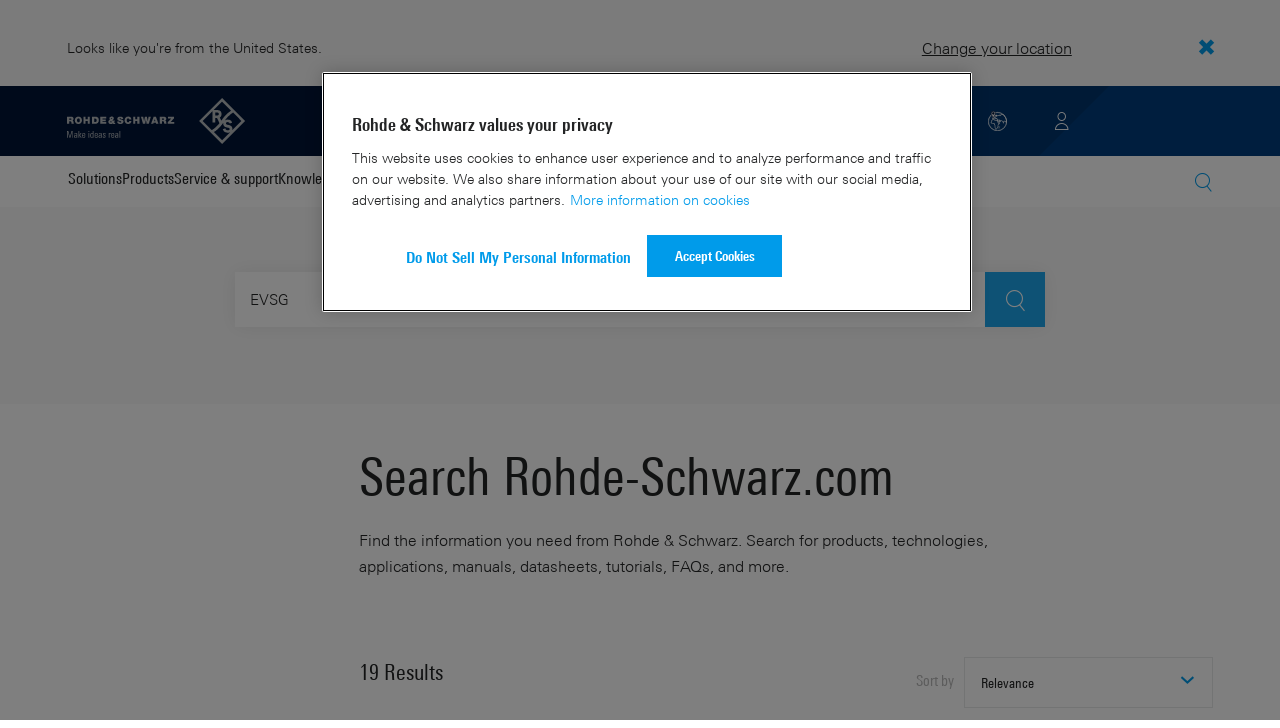

--- FILE ---
content_type: text/html; charset=UTF-8
request_url: https://www.rohde-schwarz.com/us/search/search_63238.html?term=EVSG&amp;filter%5B_facet.DownloadType%5D%5B0%5D=applications&amp;page=1&amp;sort=relevance
body_size: 14253
content:
<!DOCTYPE html>
<html class="no-js" lang="en-us">
  <head>
    <meta charset="UTF-8"/>
    <meta http-equiv="x-ua-compatible" content="ie=edge"/>
    <meta name="viewport" content="width=device-width, initial-scale=1"/>
    <script>(function(){ window.DY = window.DY || {}; DY.userActiveConsent=false;}())</script>
    <link rel="preconnect" href="https://st-eu.dynamicyield.com"/>
    <link rel="preconnect" href="https://rcom-eu.dynamicyield.com"/>
    <script type="text/javascript" src="https://cdn.rohde-schwarz.com/api/9881398/api_dynamic.js"></script>
    <script type="text/javascript" src="https://cdn.rohde-schwarz.com/api/9881398/api_static.js"></script>
    <meta name="naver-site-verification" content="afad74e971907a0e411ef4f19172c8d6ccbf686e"/>
    <script src="https://cdn.userway.org/widget.js" data-account="VwMnSUoy0g"></script>
    <title>Search | Rohde &amp; Schwarz</title>
    <meta name="robots" content="noindex, noodp, follow"/>
    <meta name="description" content="Find the information you need from Rohde &amp; Schwarz. Search for products, technologies, applications, manuals, datasheets, tutorials, FAQs, and more."/>
    <meta name="keywords" content="search, find, result, facet search, categories, downloads, download types, software, firmware, applications, drivers, solutions, products, technologies, service, news"/>
    <meta name="twitter:card" content="summary"/>
    <meta name="twitter:site" content=""/>
    <meta name="twitter:title" content="Search"/>
    <meta name="twitter:description" content="Find the information you need from Rohde &amp; Schwarz. Search for products, technologies, applications, manuals, datasheets, tutorials, FAQs, and more."/>
    <meta name="twitter:image" content="https://cdn.rohde-schwarz.com/pws/_tech/images/img_static/Rohde_Schwarz_SocialShare.jpg"/>
    <meta property="og:url" content="https://www.rohde-schwarz.com/us/search/search_63238.html"/>
    <meta property="og:title" content="Search"/>
    <meta property="og:type" content="website"/>
    <meta property="og:image" content="https://cdn.rohde-schwarz.com/pws/_tech/images/img_static/Rohde_Schwarz_SocialShare.jpg"/>
    <meta property="og:description" content="Find the information you need from Rohde &amp; Schwarz. Search for products, technologies, applications, manuals, datasheets, tutorials, FAQs, and more."/>
    <meta name="author" content="Rohde &amp; Schwarz GmbH &amp; Co KG"/>
    <link rel="canonical" href="https://www.rohde-schwarz.com/us/search/search_63238.html"/>
    <link rel="shorturl" href="https://www.rohde-schwarz.com/us/_63238.html"/>
    <script src="https://assets.adobedtm.com/launch-EN3504a9f210b14bc28b773c8d8c5a022d.min.js" type="text/javascript"></script>
    <script type="text/javascript">var rus_web_logged_in=false;</script>
    <link rel="apple-touch-icon" sizes="180x180" href="https://cdn.rohde-schwarz.com/pws/inred/image/favicons/apple-touch-icon.png"/>
    <link rel="icon" type="image/png" sizes="32x32" href="https://cdn.rohde-schwarz.com/pws/inred/image/favicons/favicon-32x32.png"/>
    <link rel="icon" type="image/png" sizes="16x16" href="https://cdn.rohde-schwarz.com/pws/inred/image/favicons/favicon-16x16.png"/>
    <link rel="manifest" href="https://cdn.rohde-schwarz.com/pws/inred/image/favicons/manifest.json"/>
    <link rel="mask-icon" href="https://cdn.rohde-schwarz.com/pws/inred/image/favicons/safari-pinned-tab.svg" color="#009bea"/>
    <link rel="shortcut icon" href="https://cdn.rohde-schwarz.com/pws/inred/image/favicons/favicon.png"/>
    <meta name="msapplication-TileColor" content="#009bea"/>
    <meta name="msapplication-TileImage" content="https://cdn.rohde-schwarz.com/pws/inred/image/favicons/mstile-144x144.png"/>
    <meta name="msapplication-config" content="https://cdn.rohde-schwarz.com/pws/inred/image/favicons/browserconfig.xml"/>
    <meta name="theme-color" content="#009bea"/>
    <script src="https://cdn.rohde-schwarz.com/techfiles/f9208933/js/vendor/lazysizes-5.2.0.min.js" async="async"> </script>
    <script src="https://cdn.rohde-schwarz.com/techfiles/f9208933/js/vendor/webfontloader-1.6.28.min.js"> </script>
    <script>WebFont.load({custom:{families:['Linotype Univers:n4,n7','Linotype Univers Condensed:n4,n7','RSIcons'],urls:['https://cdn.rohde-schwarz.com/techfiles/f9208933/css/fonts.min.css']}});</script>
    <link href="https://cdn.rohde-schwarz.com/techfiles/f9208933/css/style.min.css" rel="stylesheet" type="text/css"/>
    <!-- injector:js -->
    <script src="https://cdn.rohde-schwarz.com/techfiles/f9208933/js/vendor/modernizr-custom.6116ab.js" async="async"> </script>
    <!-- endinjector -->
    <!-- Schema.org organisation fields -->
    <script type="application/ld+json">

{
"@context": "https://schema.org/",
"@type": "Organization",
"name": "Rohde & Schwarz",
"legalName": "Rohde & Schwarz GmbH & Co. KG",
"url": "https://www.rohde-schwarz.com/"
}

</script>
  </head>
  <body data-view="app">
    <aside id="country-message" data-view="simple-banner">
      <div class="center-wrapper">
        <p class="text">Looks like you're from the United States.</p>
        <a href="/us/search/search_63238.html">
          <span>Change your location</span>
        </a>
        <button type="button" class="close"></button>
      </div>
    </aside>
    <header id="header" data-view="header" data-countries-list="/us/rest/getcountryselect/" data-flyout-navigation-options="">
      <!-- Generation time: 26.01.2026 21:30:00.060 -->
      <div class="background-wrapper">
        <div class="background-image">
          <img alt="background" src="https://cdn.rohde-schwarz.com/pws/_tech/images/img_static/rus-logo-background.svg"/>
        </div>
      </div>
      <div class="header-wrapper">
        <div id="header_teaser_target" class="center-wrapper">
          <div class="center-container main">
            <div class="logo" id="logo">
              <a href="/us/home_48230.html" tabindex="-1">
                <img src="https://cdn.rohde-schwarz.com/pws/inred/image/layout/rus-logo.svg" alt="RS-Logo" class="rs-logo"/>
                <img src="https://cdn.rohde-schwarz.com/pws/inred/image/layout/rus-logo-symbol.svg" alt="RS-Logo Mini" class="rs-logo-small"/>
              </a>
            </div>
            <div id="mobile-navigation" class="navigation">
              <a class="nav-toggle-icon" aria-label="Open menu" id="mobile-menu-toggle" href="/"></a>
              <div id="bottom-menu-container">
                <div class="navigation-container">
                  <nav aria-label="meta-navigation" class="navigation-meta">
                    <ul class="nav-icons">
                      <li>
                        <a href="/us/contact_63733.html" class="link" aria-label="Contact Us">
                          <span class="icon icon-headset-new"></span>
                        </a>
                      </li>
                      <li class="shopping-basket">
                        <a href="#" data-url="/us/rest/getshoppingcartcountv2" class="user-shopping-cart icon icon-cart-empty" aria-label="View Cart"></a>
                      </li>
                      <li id="language-switcher">
                        <a href="#" aria-label="Change Language">
                          <span class="icon icon-globe-new"></span>
                        </a>
                      </li>
                      <li class="loginCart flyout "></li>
                    </ul>
                  </nav>
                </div>
              </div>
              <div id="nav-flyout" class="small"></div>
            </div>
            <div class=" usermenu" id="mobile-countryswitch-container">
              <div id="mobile-slide-wrapper" class="usermenu-items">
                <nav id="mobile-nav-container">
                  <div id="">
                    <a class="close-country-menu" href="#">Choose Location</a>
                  </div>
                </nav>
                <div id="mobile-country-container"></div>
              </div>
              <div class="dropdown-content usermenu-items" id="usermenu">
                <nav id="mobile-nav-container">
                  <div id="">
                    <a class="close-country-menu" href="#">Customer portal</a>
                  </div>
                </nav>
                <div class="content-wrapper" id="mobile-customer-nav" data-view="nav-mobile">
                </div>
              </div>
            </div>
          </div>
          <div class="center-container">
            <div id="language-menu-wrapper" class="hidden">
              <div class="country-slider"></div>
            </div>
          </div>
        </div>
      </div>
    </header>
    <div id="desktop-menu-container" class="flyout">
      <div class="center-wrapper">
        <div class="center-container">
          <div class="nav-bar-container" aria-label="Navigation bar" data-view="nav-bar-new" data-nav-list="/us/rest/subnavigation/" data-countries-list="/us/rest/getcountryselect/">
            <nav class="navbar" aria-label="Navigation bar">
              <nav aria-label="Main menu" class="nav-tabs" role="menu">
                <div class="dropdown" role="menuitem" aria-haspopup="true">
                  <button class="dropdownButton ">
                    <div>Solutions</div>
                    <a class="arrowMobile"></a>
                  </button>
                  <div class="dropdown-content">
                    <div class="content-wrapper">
                      <div role="menu" aria-hidden="true" class="nav-list lvl-1">
                        <a href="#" class="arrowMobileBack">Back</a>
                        <div class="rightDropout">
                          <div class="navWrapper ">
                            <a role="button" class="hasNext" href="#" data-id="229832">Aerospace and defense</a>
                          </div>
                          <div class="dropdown-content-right ">
                            <div role="menu" aria-hidden="true" class="nav-list lvl-2">
                              <a href="#" class="arrowMobileBack">Back</a>
                              <a role="button" href="/us/solutions/aerospace-and-defense/aerospace-and-defense_229832.html" class="">Overview Aerospace and defense</a>
                              <div class="rightDropout">
                                <div class="navWrapper ">
                                  <a role="button" class="hasNext" href="#" data-id="232928">Air</a>
                                </div>
                                <div class="dropdown-content-right "></div>
                              </div>
                              <div class="rightDropout">
                                <div class="navWrapper ">
                                  <a role="button" class="hasNext" href="#" data-id="232922">Land</a>
                                </div>
                                <div class="dropdown-content-right "></div>
                              </div>
                              <div class="rightDropout">
                                <div class="navWrapper ">
                                  <a role="button" class="hasNext" href="#" data-id="250661">Sea</a>
                                </div>
                                <div class="dropdown-content-right "></div>
                              </div>
                              <div class="rightDropout">
                                <div class="navWrapper ">
                                  <a role="button" class="hasNext" href="#" data-id="257354">Cyber</a>
                                </div>
                                <div class="dropdown-content-right "></div>
                              </div>
                              <div class="rightDropout">
                                <div class="navWrapper ">
                                  <a role="button" class="hasNext" href="#" data-id="257368">Space</a>
                                </div>
                                <div class="dropdown-content-right "></div>
                              </div>
                              <div class="rightDropout">
                                <div class="navWrapper ">
                                  <a role="button" class="hasNext" href="#" data-id="257769">Multi-domain</a>
                                </div>
                                <div class="dropdown-content-right "></div>
                              </div>
                              <div class="rightDropout">
                                <div class="navWrapper ">
                                  <a role="button" class="hasNext" href="#" data-id="257432">Industry partners</a>
                                </div>
                                <div class="dropdown-content-right "></div>
                              </div>
                            </div>
                          </div>
                        </div>
                        <div class="rightDropout">
                          <div class="navWrapper ">
                            <a role="button" class="hasNext" href="#" data-id="230640">Automotive testing</a>
                          </div>
                          <div class="dropdown-content-right ">
                            <div role="menu" aria-hidden="true" class="nav-list lvl-2">
                              <a href="#" class="arrowMobileBack">Back</a>
                              <a role="button" href="/us/solutions/automotive-testing/automotive_230640.html" class="">Overview Automotive testing</a>
                              <div class="rightDropout">
                                <div class="navWrapper ">
                                  <a role="button" class="hasNext" href="#" data-id="231774">Automotive connectivity and infotainment</a>
                                </div>
                                <div class="dropdown-content-right "></div>
                              </div>
                              <div class="rightDropout">
                                <div class="navWrapper ">
                                  <a role="button" class="hasNext" href="#" data-id="231890">Automotive EMC and full-vehicle antenna testing</a>
                                </div>
                                <div class="dropdown-content-right "></div>
                              </div>
                              <div class="rightDropout">
                                <div class="navWrapper ">
                                  <a role="button" class="hasNext" href="#" data-id="231754">Automotive radar</a>
                                </div>
                                <div class="dropdown-content-right "></div>
                              </div>
                              <div class="rightDropout">
                                <div class="navWrapper ">
                                  <a role="button" class="hasNext" href="#" data-id="257574">Electric drivetrain component testing</a>
                                </div>
                                <div class="dropdown-content-right "></div>
                              </div>
                              <div class="rightDropout">
                                <div class="navWrapper ">
                                  <a role="button" class="hasNext" href="#" data-id="231834">In-vehicle networks and ECU testing</a>
                                </div>
                                <div class="dropdown-content-right "></div>
                              </div>
                            </div>
                          </div>
                        </div>
                        <div class="rightDropout">
                          <div class="navWrapper ">
                            <a role="button" class="hasNext" href="#" data-id="256571">Critical infrastructure</a>
                          </div>
                          <div class="dropdown-content-right ">
                            <div role="menu" aria-hidden="true" class="nav-list lvl-2">
                              <a href="#" class="arrowMobileBack">Back</a>
                              <a role="button" href="/us/solutions/critical-infrastructure/critical-infrastructure_256571.html" class="">Overview Critical infrastructure</a>
                              <a href="/us/solutions/aerospace-and-defense/air/avionics-and-uav-testing/air-navigation-testing/air-navigation-testing_252571.html" class="">Air navigation testing</a>
                              <div class="rightDropout">
                                <div class="navWrapper ">
                                  <a role="button" class="hasNext" href="#" data-id="233780">Broadcast distribution</a>
                                </div>
                                <div class="dropdown-content-right "></div>
                              </div>
                              <a href="/us/solutions/critical-infrastructure/cellular-network-investigations/cellular-network-investigations_257923.html" class="">Cellular network investigations</a>
                              <a href="/us/solutions/critical-infrastructure/civil-air-traffic-control/overview_56640.html" class="">Civil air traffic control</a>
                              <a href="/us/solutions/critical-infrastructure/countering-drones/countering-drones_233578.html" class="">Countering drones</a>
                              <div class="rightDropout">
                                <div class="navWrapper ">
                                  <a role="button" class="hasNext" href="#" data-id="231692">Mobile network testing</a>
                                </div>
                                <div class="dropdown-content-right "></div>
                              </div>
                              <a href="/us/solutions/networks-and-cybersecurity/networks-and-cybersecurity_257422.html" class="">Networks and cybersecurity</a>
                              <a href="/us/solutions/security/security-screening/security-screening_255126.html" class="">Security screening</a>
                              <a href="/us/solutions/critical-infrastructure/spectrum-monitoring/spectrum-monitoring_91082.html" class="">Spectrum monitoring</a>
                              <a href="/us/solutions/critical-infrastructure/spectrum-regulation/overview_258444.html" class="">Spectrum regulation</a>
                            </div>
                          </div>
                        </div>
                        <div class="rightDropout">
                          <div class="navWrapper ">
                            <a role="button" class="hasNext" href="#" data-id="230522">Electronics testing</a>
                          </div>
                          <div class="dropdown-content-right ">
                            <div role="menu" aria-hidden="true" class="nav-list lvl-2">
                              <a href="#" class="arrowMobileBack">Back</a>
                              <a role="button" href="/us/solutions/electronics-testing/electronics-testing_230522.html" class="">Overview Electronics testing</a>
                              <a href="/us/solutions/electronics-testing/consumer-electronics-testing/consumer-electronics-testing-overview_258133.html" class="">Consumer electronics testing</a>
                              <div class="rightDropout">
                                <div class="navWrapper ">
                                  <a role="button" class="hasNext" href="#" data-id="230570">Digital design testing</a>
                                </div>
                                <div class="dropdown-content-right "></div>
                              </div>
                              <div class="rightDropout">
                                <div class="navWrapper ">
                                  <a role="button" class="hasNext" href="#" data-id="253441">EMC testing</a>
                                </div>
                                <div class="dropdown-content-right "></div>
                              </div>
                              <div class="rightDropout">
                                <div class="navWrapper ">
                                  <a role="button" class="hasNext" href="#" data-id="230552">High-speed digital interface testing</a>
                                </div>
                                <div class="dropdown-content-right "></div>
                              </div>
                              <a href="/us/solutions/electronics-testing/medical-device-testing/medical-device-testing_256969.html" class="">Medical device testing</a>
                              <div class="rightDropout">
                                <div class="navWrapper ">
                                  <a role="button" class="hasNext" href="#" data-id="230538">Power electronics testing</a>
                                </div>
                                <div class="dropdown-content-right "></div>
                              </div>
                              <div class="rightDropout">
                                <div class="navWrapper ">
                                  <a role="button" class="hasNext" href="#" data-id="231842">RF and microwave components</a>
                                </div>
                                <div class="dropdown-content-right "></div>
                              </div>
                            </div>
                          </div>
                        </div>
                        <div class="rightDropout">
                          <div class="navWrapper ">
                            <a role="button" class="hasNext" href="#" data-id="257422">Networks and cybersecurity</a>
                          </div>
                          <div class="dropdown-content-right ">
                            <div role="menu" aria-hidden="true" class="nav-list lvl-2">
                              <a href="#" class="arrowMobileBack">Back</a>
                              <a role="button" href="/us/solutions/networks-and-cybersecurity/networks-and-cybersecurity_257422.html" class="">Overview Networks and cybersecurity</a>
                              <a href="/us/solutions/aerospace-and-defense/cyber/cyber_257354.html" class="">Cybersecurity for aerospace and defense</a>
                              <a href="/us/solutions/networks-and-cybersecurity/cybersecurity-for-financial/cybersecurity-for-financial_257429.html" class="">Cybersecurity for the financial industry</a>
                              <a href="/us/solutions/networks-and-cybersecurity/secure-mobile-connectivity/r-s-comsec_257814.html" class="">R&amp;S®ComSec</a>
                              <a href="/us/solutions/networks-and-cybersecurity/secure-networks-and-cybersecurity-for-public-authorities/secure-networks-and-cybersecurity-for-public-authorities_257420.html" class="">Secure networks and cybersecurity for public authorities</a>
                              <a href="/us/solutions/networks-and-cybersecurity/secure-networks-for-commercial-business/secure-networks-for-commercial-business_257426.html" class="">Secure networks for commercial business</a>
                              <a href="/us/solutions/networks-and-cybersecurity/secure-networks-for-healthcare/secure-networks-for-healthcare_257421.html" class="">Secure networks for healthcare</a>
                            </div>
                          </div>
                        </div>
                        <div class="rightDropout">
                          <div class="navWrapper ">
                            <a role="button" class="hasNext" href="#" data-id="256834">Research and education</a>
                          </div>
                          <div class="dropdown-content-right ">
                            <div role="menu" aria-hidden="true" class="nav-list lvl-2">
                              <a href="#" class="arrowMobileBack">Back</a>
                              <a role="button" href="/us/solutions/research-and-education/research-and-education_256834.html" class="">Overview Research and education</a>
                              <a href="/us/solutions/wireless-communications-testing/wireless-standards/6g/6g-overview_253278.html" class="">6G research</a>
                              <a href="/us/solutions/research-and-education/antenna-research/antenna-research_256741.html" class="">Antenna research</a>
                              <a href="/us/solutions/research-and-education/material-characterization/material-characterization_256745.html" class="">Material characterization</a>
                              <a href="/us/solutions/research-and-education/particle-acceleration/particle-accelerators-overview_230804.html" class="">Particle acceleration</a>
                              <a href="/us/solutions/research-and-education/quantum-technology/quantum-technology_256749.html" class="">Quantum technology</a>
                              <a href="/us/solutions/research-and-education/teaching-lab-solutions/teaching-lab-solutions_256950.html" class="">Teaching lab solutions</a>
                            </div>
                          </div>
                        </div>
                        <div class="rightDropout">
                          <div class="navWrapper ">
                            <a role="button" class="hasNext" href="#" data-id="233626">Satellite testing</a>
                          </div>
                          <div class="dropdown-content-right ">
                            <div role="menu" aria-hidden="true" class="nav-list lvl-2">
                              <a href="#" class="arrowMobileBack">Back</a>
                              <a role="button" href="/us/solutions/satellite-testing/satellite-testing_233626.html" class="">Overview Satellite testing</a>
                              <a href="/us/solutions/wireless-communications-testing/wireless-standards/5g-nr/non-terrestrial-networks-ntn/5g-ntn-satellite-testing_256812.html" class="">5G NTN satellite testing</a>
                              <a href="/us/solutions/satellite-testing/satellite-ground-station-testing-and-security/ground-station-and-ground-terminal-testing_250333.html" class="">Satellite ground station testing and operation</a>
                              <a href="/us/solutions/satellite-testing/satellite-in-orbit-testing/satellite-in-orbit-testing_257425.html" class="">Satellite in-orbit testing</a>
                              <a href="/us/solutions/satellite-testing/satellite-payload-and-bus-testing/satellite-payload-testing_250331.html" class="">Satellite payload and bus testing</a>
                              <a href="/us/solutions/satellite-testing/satellite-user-terminal-testing/satellite-user-terminal-testing_257427.html" class="">Satellite user terminal testing</a>
                            </div>
                          </div>
                        </div>
                        <div class="rightDropout">
                          <div class="navWrapper ">
                            <a role="button" class="hasNext" href="#" data-id="229840">Security</a>
                          </div>
                          <div class="dropdown-content-right ">
                            <div role="menu" aria-hidden="true" class="nav-list lvl-2">
                              <a href="#" class="arrowMobileBack">Back</a>
                              <a role="button" href="/us/solutions/security/government-security_229840.html" class="">Overview Security</a>
                              <div class="rightDropout">
                                <div class="navWrapper ">
                                  <a role="button" class="hasNext" href="#" data-id="256572">Governmental security</a>
                                </div>
                                <div class="dropdown-content-right "></div>
                              </div>
                              <a href="/us/solutions/networks-and-cybersecurity/networks-and-cybersecurity_257422.html" class="">Networks and cybersecurity</a>
                              <div class="rightDropout">
                                <div class="navWrapper ">
                                  <a role="button" class="hasNext" href="#" data-id="255126">Security screening</a>
                                </div>
                                <div class="dropdown-content-right "></div>
                              </div>
                            </div>
                          </div>
                        </div>
                        <div class="rightDropout">
                          <div class="navWrapper ">
                            <a role="button" class="hasNext" href="#" data-id="229844">Wireless communications testing</a>
                          </div>
                          <div class="dropdown-content-right ">
                            <div role="menu" aria-hidden="true" class="nav-list lvl-2">
                              <a href="#" class="arrowMobileBack">Back</a>
                              <a role="button" href="/us/solutions/wireless-communications-testing/wireless-communications_229844.html" class="">Overview Wireless communications testing</a>
                              <a href="/us/solutions/wireless-communications-testing/emc-and-regulatory-testing/emc-and-regulatory-testing_257902.html" class="">EMC and regulatory testing</a>
                              <div class="rightDropout">
                                <div class="navWrapper ">
                                  <a role="button" class="hasNext" href="#" data-id="230314">IoT / M2M testing</a>
                                </div>
                                <div class="dropdown-content-right "></div>
                              </div>
                              <a href="/us/solutions/wireless-communications-testing/mobile-device-testing/wireless-mobile-device_233808.html" class="">Mobile device testing</a>
                              <div class="rightDropout">
                                <div class="navWrapper ">
                                  <a role="button" class="hasNext" href="#" data-id="253912">Mobile network infrastructure testing</a>
                                </div>
                                <div class="dropdown-content-right "></div>
                              </div>
                              <div class="rightDropout">
                                <div class="navWrapper ">
                                  <a role="button" class="hasNext" href="#" data-id="233734">Wireless standards</a>
                                </div>
                                <div class="dropdown-content-right "></div>
                              </div>
                            </div>
                          </div>
                        </div>
                      </div>
                    </div>
                  </div>
                </div>
                <div class="dropdown" role="menuitem" aria-haspopup="true">
                  <button class="dropdownButton ">
                    <div>Products</div>
                    <a class="arrowMobile"></a>
                  </button>
                  <div class="dropdown-content">
                    <div class="content-wrapper">
                      <div role="menu" aria-hidden="true" class="nav-list lvl-1">
                        <a href="#" class="arrowMobileBack">Back</a>
                        <div class="rightDropout">
                          <div class="navWrapper ">
                            <a role="button" class="hasNext" href="#" data-id="229579">Test and measurement</a>
                          </div>
                          <div class="dropdown-content-right ">
                            <div role="menu" aria-hidden="true" class="nav-list lvl-2">
                              <a href="#" class="arrowMobileBack">Back</a>
                              <a role="button" href="/us/products/test-and-measurement_229579.html" class="">Overview Test and measurement</a>
                              <div class="rightDropout">
                                <div class="navWrapper ">
                                  <a role="button" class="hasNext" href="#" data-id="254958">Amplifiers</a>
                                </div>
                                <div class="dropdown-content-right "></div>
                              </div>
                              <div class="rightDropout">
                                <div class="navWrapper ">
                                  <a role="button" class="hasNext" href="#" data-id="254772">Analyzers</a>
                                </div>
                                <div class="dropdown-content-right "></div>
                              </div>
                              <a href="/us/products/test-and-measurement/antenna-test-systems-and-ota-chambers_103249.html" class="">Antenna test systems and OTA chambers</a>
                              <div class="rightDropout">
                                <div class="navWrapper ">
                                  <a role="button" class="hasNext" href="#" data-id="254732">Automotive radar testers</a>
                                </div>
                                <div class="dropdown-content-right "></div>
                              </div>
                              <div class="rightDropout">
                                <div class="navWrapper ">
                                  <a role="button" class="hasNext" href="#" data-id="105350">EMC test equipment</a>
                                </div>
                                <div class="dropdown-content-right "></div>
                              </div>
                              <a href="/us/products/test-and-measurement/mobile-network-testing_229193.html" class="">Mobile network testing</a>
                              <div class="rightDropout">
                                <div class="navWrapper ">
                                  <a role="button" class="hasNext" href="#" data-id="63663">Oscilloscopes</a>
                                </div>
                                <div class="dropdown-content-right "></div>
                              </div>
                              <div class="rightDropout">
                                <div class="navWrapper ">
                                  <a role="button" class="hasNext" href="#" data-id="254769">Power supplies and source measure units</a>
                                </div>
                                <div class="dropdown-content-right "></div>
                              </div>
                              <div class="rightDropout">
                                <div class="navWrapper ">
                                  <a role="button" class="hasNext" href="#" data-id="256028">R&amp;S®ESSENTIALS test equipment</a>
                                </div>
                                <div class="dropdown-content-right "></div>
                              </div>
                              <a href="/us/products/test-and-measurement/rf-and-microwave-power-meters_63672.html" class="">RF and microwave power meters</a>
                              <div class="rightDropout">
                                <div class="navWrapper ">
                                  <a role="button" class="hasNext" href="#" data-id="63667">Signal generators</a>
                                </div>
                                <div class="dropdown-content-right "></div>
                              </div>
                              <div class="rightDropout">
                                <div class="navWrapper ">
                                  <a role="button" class="hasNext" href="#" data-id="63696">System components</a>
                                </div>
                                <div class="dropdown-content-right "></div>
                              </div>
                              <div class="rightDropout">
                                <div class="navWrapper ">
                                  <a role="button" class="hasNext" href="#" data-id="86247">Wireless device testers and systems</a>
                                </div>
                                <div class="dropdown-content-right "></div>
                              </div>
                            </div>
                          </div>
                        </div>
                        <div class="rightDropout">
                          <div class="navWrapper ">
                            <a role="button" class="hasNext" href="#" data-id="229582">Broadcast and Media</a>
                          </div>
                          <div class="dropdown-content-right ">
                            <div role="menu" aria-hidden="true" class="nav-list lvl-2">
                              <a href="#" class="arrowMobileBack">Back</a>
                              <a role="button" href="/us/products/broadcast-and-media_229582.html" class="">Overview Broadcast and Media</a>
                              <div class="rightDropout">
                                <div class="navWrapper ">
                                  <a role="button" class="hasNext" href="#" data-id="255266">Broadcast Distribution</a>
                                </div>
                                <div class="dropdown-content-right "></div>
                              </div>
                              <a href="/us/products/broadcast-and-media/media-technologies_255268.html" class="">Media Technologies</a>
                            </div>
                          </div>
                        </div>
                        <div class="rightDropout">
                          <div class="navWrapper ">
                            <a role="button" class="hasNext" href="#" data-id="232772">Aerospace | Defense | Security</a>
                          </div>
                          <div class="dropdown-content-right ">
                            <div role="menu" aria-hidden="true" class="nav-list lvl-2">
                              <a href="#" class="arrowMobileBack">Back</a>
                              <a role="button" href="/us/products/aerospace-defense-security_232772.html" class="">Overview Aerospace | Defense | Security</a>
                              <div class="rightDropout">
                                <div class="navWrapper ">
                                  <a role="button" class="hasNext" href="#" data-id="254745">Radiomonitoring</a>
                                </div>
                                <div class="dropdown-content-right "></div>
                              </div>
                              <div class="rightDropout">
                                <div class="navWrapper ">
                                  <a role="button" class="hasNext" href="#" data-id="254744">Secure communications</a>
                                </div>
                                <div class="dropdown-content-right "></div>
                              </div>
                              <a href="/us/products/aerospace-defense-security/security-scanner_254881.html" class="">Security scanner</a>
                            </div>
                          </div>
                        </div>
                        <div class="rightDropout">
                          <div class="navWrapper ">
                            <a role="button" class="hasNext" href="#" data-id="232484">Cybersecurity</a>
                          </div>
                          <div class="dropdown-content-right ">
                            <div role="menu" aria-hidden="true" class="nav-list lvl-2">
                              <a href="#" class="arrowMobileBack">Back</a>
                              <a role="button" href="/us/products/cybersecurity_232484.html" class="">Overview Cybersecurity</a>
                              <a href="/us/products/cybersecurity/endpoint-security_232364.html" class="">Endpoint security</a>
                              <a href="/us/products/cybersecurity/management-systems_255622.html" class="">Management systems</a>
                              <a href="/us/products/cybersecurity/network-encryptors_334093.html" class="">Network encryptors</a>
                              <a href="/us/products/cybersecurity/secure-web-browser_232366.html" class="">Secure web browser</a>
                            </div>
                          </div>
                        </div>
                      </div>
                    </div>
                  </div>
                </div>
                <div class="dropdown" role="menuitem" aria-haspopup="true">
                  <button class="dropdownButton ">
                    <div>Service &amp; support</div>
                    <a class="arrowMobile"></a>
                  </button>
                  <div class="dropdown-content">
                    <div class="content-wrapper">
                      <div role="menu" aria-hidden="true" class="nav-list lvl-1">
                        <a href="#" class="arrowMobileBack">Back</a>
                        <div class="rightDropout">
                          <div class="navWrapper ">
                            <a role="button" class="hasNext" href="#" data-id="229461">Service</a>
                          </div>
                          <div class="dropdown-content-right ">
                            <div role="menu" aria-hidden="true" class="nav-list lvl-2">
                              <a href="#" class="arrowMobileBack">Back</a>
                              <a role="button" href="/us/service-support/service/service-overview_229461.html" class="">Overview Service</a>
                              <a href="/us/service-support/service/cybersecurity-services/overview_255149.html" class="">Cybersecurity services</a>
                              <a href="/us/service-support/service/calibration-services/calibration-services_233528.html" class="">Calibration services</a>
                              <a href="/us/service-support/service/extended-warranty-service-contracts/extended-warranty-service-contracts_230938.html" class="">Extended warranty &amp; service contracts</a>
                              <a href="/us/service-support/service/obsolescence-management/obsolescence-management_229471.html" class="">Obsolescence management</a>
                              <a href="/us/service-support/service/on-site-services/on-site-services_251894.html" class="">On-site services</a>
                              <a href="/us/service-support/service/repair-services/repair-services_58700.html" class="">Repair services</a>
                              <a href="/us/service-support/service/service-level-agreement/service-level-agreement_229474.html" class="">Service level agreement</a>
                              <a href="/us/service-support/service/service-partner-programm/service-partner-program_251888.html" class="">Service partner program</a>
                            </div>
                          </div>
                        </div>
                        <a href="/us/service-support-united-states/transmitter-support/transmitter-support_233707.html" class="">24/7 Transmitter Support</a>
                        <a href="/us/service-support/support/support_107711.html" class="">Support</a>
                        <a href="/us/service-support/service-support-request/service-support-request_255384.html" class="">Service &amp; support request</a>
                      </div>
                    </div>
                  </div>
                </div>
                <div class="dropdown" role="menuitem" aria-haspopup="true">
                  <button class="dropdownButton ">
                    <div>Knowledge center</div>
                    <a class="arrowMobile"></a>
                  </button>
                  <div class="dropdown-content">
                    <div class="content-wrapper">
                      <div role="menu" aria-hidden="true" class="nav-list lvl-1">
                        <a href="#" class="arrowMobileBack">Back</a>
                        <a href="/us/knowledge-center/knowledge-plus/overview_255227.html" class="">Knowledge+</a>
                        <a href="/us/search/download-center_63448.html" class="">Downloads</a>
                        <a href="/us/knowledge-center/videos/video-overview_251240.html" class="">Videos</a>
                        <a href="/us/knowledge-center/webinars/webinar-overview_253040.html" class="">Webinars</a>
                        <a href="/us/knowledge-center/technology-academy/ta-overview_256215.html" class="">Technology Academy</a>
                        <div class="rightDropout">
                          <div class="navWrapper ">
                            <a role="button" class="hasNext" href="#" data-id="255554">Technology fundamentals</a>
                          </div>
                          <div class="dropdown-content-right ">
                            <div role="menu" aria-hidden="true" class="nav-list lvl-2">
                              <a href="#" class="arrowMobileBack">Back</a>
                              <a role="button" href="/us/knowledge-center/technology-fundamentals/technology-fundamentals_255554.html" class="">Overview Technology fundamentals</a>
                              <a href="/us/knowledge-center/technology-fundamentals/antennas-for-mobile-and-stationary-use/antennas-for-mobile-and-stationary-use-fundamentals_256946.html" class="">Antennas for mobile and stationary use</a>
                              <a href="/us/knowledge-center/technology-fundamentals/hopper-signals/hopper-signals_256050.html" class="">Hopper signals</a>
                              <a href="/us/knowledge-center/technology-fundamentals/monitoring-receiver-skills/monitoring-receiver-skills_255556.html" class="">Monitoring receiver skills</a>
                              <a href="/us/knowledge-center/technology-fundamentals/radio-direction-finding-techniques/radio-direction-finding-techniques_255557.html" class="">Radio direction finding techniques</a>
                              <a href="/us/knowledge-center/technology-fundamentals/signal-analysis-methods/technology-fundamentals-of-signal-analysis_255899.html" class="">Signal analysis methods</a>
                            </div>
                          </div>
                        </div>
                      </div>
                    </div>
                  </div>
                </div>
                <div class="dropdown" role="menuitem" aria-haspopup="true">
                  <button class="dropdownButton ">
                    <div>About us</div>
                    <a class="arrowMobile"></a>
                  </button>
                  <div class="dropdown-content">
                    <div class="content-wrapper">
                      <div role="menu" aria-hidden="true" class="nav-list lvl-1">
                        <a href="#" class="arrowMobileBack">Back</a>
                        <div class="rightDropout">
                          <div class="navWrapper ">
                            <a role="button" class="hasNext" href="#" data-id="230884">About Rohde &amp; Schwarz</a>
                          </div>
                          <div class="dropdown-content-right ">
                            <div role="menu" aria-hidden="true" class="nav-list lvl-2">
                              <a href="#" class="arrowMobileBack">Back</a>
                              <a role="button" href="/us/about/overview/about-us_230884.html" class="">Overview About Rohde &amp; Schwarz</a>
                              <a href="/us/about/overview/compliance/compliance_256997.html" class="">Compliance</a>
                              <a href="/us/about/overview/high-vertical-integration/high-vertical-integration_258033.html" class="">High vertical integration</a>
                              <a href="/us/about/overview/our-history/our-history_258045.html" class="">Our history</a>
                              <a href="/us/about/overview/sustainability/sustainability_229498.html" class="">Sustainability</a>
                            </div>
                          </div>
                        </div>
                        <div class="rightDropout">
                          <div class="navWrapper ">
                            <a role="button" class="hasNext" href="#" data-id="251170">Rohde &amp; Schwarz USA</a>
                          </div>
                          <div class="dropdown-content-right ">
                            <div role="menu" aria-hidden="true" class="nav-list lvl-2">
                              <a href="#" class="arrowMobileBack">Back</a>
                              <a role="button" href="/us/about-united-states/rohde-schwarz-united-states/about-rohde-schwarz-usa_251170.html" class="">Overview Rohde &amp; Schwarz USA</a>
                              <a href="/us/about-united-states/rohde-schwarz-united-states/how-to-buy/how-to-buy_251268.html" class="">How to buy</a>
                            </div>
                          </div>
                        </div>
                        <div class="rightDropout">
                          <div class="navWrapper ">
                            <a role="button" class="hasNext" href="#" data-id="229345">News &amp; media</a>
                          </div>
                          <div class="dropdown-content-right ">
                            <div role="menu" aria-hidden="true" class="nav-list lvl-2">
                              <a href="#" class="arrowMobileBack">Back</a>
                              <a role="button" href="/us/about/news-press/news-press_229345.html" class="">Overview News &amp; media</a>
                              <a href="/us/about/news-press/news-magazine/news-magazine-overview_229360.html" class="">NEWS Magazine</a>
                              <a href="/us/about/news-press/press-media-contacts/press-media-contacts_229344.html" class="">Press &amp; media contacts</a>
                              <a href="/us/about/news-press/all-news/news-library_229347.html" class="">Press room</a>
                            </div>
                          </div>
                        </div>
                        <div class="rightDropout">
                          <div class="navWrapper ">
                            <a role="button" class="hasNext" href="#" data-id="251284">R&amp;S Magazine</a>
                          </div>
                          <div class="dropdown-content-right ">
                            <div role="menu" aria-hidden="true" class="nav-list lvl-2">
                              <a href="#" class="arrowMobileBack">Back</a>
                              <a role="button" href="/us/about/magazine/overview_251284.html" class="">Overview R&amp;S Magazine</a>
                              <a href="/us/about/magazine/quantum-technology/quantum-technology_255950.html" class="">Quantum technology</a>
                              <a href="/us/about/magazine/wi-fi-on-mars/wi-fi-on-mars-article_258464.html" class="">Wi-Fi on Mars</a>
                              <a href="/us/about/magazine/from-insight-to-impact/from-insight-to-impact_258238.html" class="">From insight to impact</a>
                              <a href="/us/about/magazine/gps-backup/gps-backup_258353.html" class="">GPS backup</a>
                              <a href="/us/about/magazine/podcast-behind-innovation/podcast-behind-innovation_257129.html" class="">Podcast Behind Innovation</a>
                              <a href="/us/about/magazine/artificial-intelligence/artificial-intelligence_256990.html" class="">Artificial Intelligence</a>
                              <a href="/us/about/magazine/protection-of-critical-infrastructures/protection-of-critical-infrastructures_257221.html" class="">Protection of critical infrastructures</a>
                              <a href="/us/about/magazine/tradition-of-innovation/tradition-of-innovation_256967.html" class="">Tradition of innovation</a>
                            </div>
                          </div>
                        </div>
                        <a href="/us/about/seminars/seminars_257977.html" class="">Seminars</a>
                        <a href="/us/about/trade-shows/trade-show-overview_229401.html" class="">Trade shows &amp; events</a>
                      </div>
                    </div>
                  </div>
                </div>
                <div class="dropdown" role="menuitem" aria-haspopup="true">
                  <button class="dropdownButton ">
                    <div>Career</div>
                    <a class="arrowMobile"></a>
                  </button>
                  <div class="dropdown-content">
                    <div class="content-wrapper">
                      <div role="menu" aria-hidden="true" class="nav-list lvl-1">
                        <a href="#" class="arrowMobileBack">Back</a>
                        <a href="/us/career/career-overview/career-overview_257552.html" class="">Overview</a>
                        <a href="/us/career/jobs/career-jobboard_251573.html" class="">Jobs</a>
                        <a href="/us/career/professionals/professionals_252991.html" class="">Professionals</a>
                        <a href="/us/career/college-and-university-students/college-and-university-students_253005.html" class="">College and university students</a>
                        <a href="/us/career/high-school-students/high-school-students_253003.html" class="">High school students</a>
                        <a href="/us/career/culture/culture-overview_258170.html" class="">Culture</a>
                        <a href="/us/career/events/muc-meetup_252389.html" class="">Events</a>
                        <a href="/us/career/contact/career-contacts_251575.html" class="">Contact</a>
                      </div>
                    </div>
                  </div>
                </div>
              </nav>
              <nav aria-label="Search" class="search-container">
                <form class="search" data-view="search" action="/us/search/search_63238.html" method="get">
                  <a href="/us/search/search_63238.html" role="button" aria-label="Open search" class="btn-search active-search-btn"></a>
                  <div class="animation-wrapper">
                    <input type="search" class="site-search-input" name="term" placeholder="Search" autocomplete="off" data-view-all-title="View all results"/>
                    <a href="/us/search/search_63238.html" class="btn-close-search" aria-label="Close search"></a>
                  </div>
                </form>
              </nav>
            </nav>
          </div>
        </div>
      </div>
    </div>
    <main id="main">
      <div class="module module-search  searchable" id="search">
        <div class="module-search-banner ">
          <div class="text-container">
            <div class="module-searchbar" data-view="searchbar">
              <form class="search" action="/us/search/search_63238.html" accept-charset="utf-8">
                <div class="wrapper">
                  <div class="searchbar-container">
                    <input class="searchbar-input" name="term" type="text" placeholder="Search" value="EVSG" data-view-all-title="View all results" autocomplete="off"/>
                    <label class="btn-search btn-search-toggle" for="filter-submit" data-href="/us/search/search_63238.html">
                      <input id="filter-submit" type="submit" value="Search"/>
                    </label>
                  </div>
                </div>
              </form>
            </div>
            <div class="module-active-filters">
              <ul class="list">
                                                                                                                    </ul>
            </div>
          </div>
        </div>
        <div class="main-container">
          <div class="module-generic-content">
            <div class="content-container">
              <div class="text">
                <p class="h1">Search Rohde-Schwarz.com</p>
                <p class="h4">
                  <p>Find the information you need from Rohde &amp; Schwarz. Search for products, technologies, applications, manuals, datasheets, tutorials, FAQs, and more.</p>
                </p>
              </div>
            </div>
          </div>
        </div>
        <div class="content-wrapper">
          <div class="filter-navigation">
            <div class="linklist-dropdown" data-view="linklist-dropdown">
              <div class="header">Filter by Content</div>
              <div class="dropdown-content">
                <ul>
                  <li class="item">
                    <a href="/us/search/product_63494.html?term=EVSG">
                                        Products
                                        <span class="badge">5</span>
                                    </a>
                  </li>
                  <li class="item">
                    <a href="/us/search/solution_63496.html?term=EVSG">
                                        Solutions
                                        <span class="badge">3</span>
                                    </a>
                  </li>
                  <li class="item">
                                                                    Technologies
                                    <span class="badge">0</span>
                                                            </li>
                  <li class="item">
                                                                    Service
                                    <span class="badge">0</span>
                                                            </li>
                  <li class="item">
                                                                    News
                                    <span class="badge">0</span>
                                                            </li>
                  <li class="item">
                                                                    Jobs
                                    <span class="badge">0</span>
                                                            </li>
                </ul>
              </div>
            </div>
            <div class="wrapper-container">
              <div class="cta-container">
                <div>
                  <a href="/us/search/download-center_63448.html?term=EVSG" role="button" class="button-primary">
                    Download Center
                                    </a>
                </div>
              </div>
              <div class="cta-description">
                <p class="description-headline">Download Center</p>
                <p>
                                                                                                                        Find the latest firmware, software, drivers, manuals, brochures. specifications and technical literature in our 
                                    <a href="/us/search/download-center_63448.html" class="link">Download Center</a>
                            </p>
              </div>
            </div>
          </div>
          <div class="result-list">
            <div class="result-list-head">
              <div class="result-count">
                <p>19 Results</p>
              </div>
              <div class="form" data-view="search-sort-filter">
                <form action="#">
                  <div class="form-element form-inline">
                    <label for="select_1">Sort by</label>
                    <div class="dropdown-container">
                      <p class="dropdown-label">Relevance</p>
                      <select id="select_1" name="sort" data-error-message="Please select an option for sorting">
                        <option value="relevance" selected="selected">Relevance</option>
                        <option value="date">Date</option>
                      </select>
                    </div>
                  </div>
                  <input type="hidden" name="term" value="EVSG"/>
                </form>
              </div>
            </div>
            <div class="result-list-body">
              <div class="result-list-item content">
                <div class="media-container">
                  <div class="media">
                    <a href="/us/products/test-and-measurement/navigation-analyzers/rs-evsg1000_63493-438784.html" target="_self" class="" data-filename="rs-evsg1000_63493-438784.html" data-filetitle="R&amp;amp;S®EVSG1000" data-filecategory="|">
                      <picture>
                        <source media="(max-width:640px)" data-srcset="https://cdn.rohde-schwarz.com/image/products/test-and-measurement/analyzers/navigation-analyzers/evsg1000/evsg1000-front-view-rohde-schwarz_200_10522_320_180_4.jpg 1x, https://cdn.rohde-schwarz.com/image/products/test-and-measurement/analyzers/navigation-analyzers/evsg1000/evsg1000-front-view-rohde-schwarz_200_10522_640_360_4.jpg 2x"/>
                        <source media="(max-width:960px)" data-srcset="https://cdn.rohde-schwarz.com/image/products/test-and-measurement/analyzers/navigation-analyzers/evsg1000/evsg1000-front-view-rohde-schwarz_200_10522_240_135_4.jpg 1x, https://cdn.rohde-schwarz.com/image/products/test-and-measurement/analyzers/navigation-analyzers/evsg1000/evsg1000-front-view-rohde-schwarz_200_10522_480_270_4.jpg 2x"/>
                        <source data-srcset="https://cdn.rohde-schwarz.com/image/products/test-and-measurement/analyzers/navigation-analyzers/evsg1000/evsg1000-front-view-rohde-schwarz_200_10522_320_180_4.jpg 1x, https://cdn.rohde-schwarz.com/image/products/test-and-measurement/analyzers/navigation-analyzers/evsg1000/evsg1000-front-view-rohde-schwarz_200_10522_640_360_4.jpg 2x"/>
                        <img class="lazyload " src="https://cdn.rohde-schwarz.com/pws/_tech/dam_fallback/fallbackImage_0_120_68_v0.png" data-src="https://cdn.rohde-schwarz.com/image/products/test-and-measurement/analyzers/navigation-analyzers/evsg1000/evsg1000-front-view-rohde-schwarz_200_10522_120_68_4.jpg" alt="R&amp;S®EVSG1000" title="R&amp;S®EVSG1000"/>
                      </picture>
                    </a>
                  </div>
                </div>
                <div class="body">
                  <a class="head link" href="/us/products/test-and-measurement/navigation-analyzers/rs-evsg1000_63493-438784.html">
            R&amp;S®EVSG1000
        </a>
                  <p class="text">
                        VHF/UHF airnav/com analyzer for ILS, VOR, MB, GBAS, COM - efficient servicing of air navigation and communications systems
    
        </p>
                </div>
                <div class="label">
                  <span>Products</span>
                </div>
              </div>
              <div class="result-list-item content">
                <div class="media-container">
                  <div class="media">
                    <a href="/us/products/test-and-measurement/navigation-analyzers/rs-evsf1000-vhf-uhf-nav-flight-analyzer_63493-432777.html" target="_self" class="" data-filename="rs-evsf1000-vhf-uhf-nav-flight-analyzer_63493-432777.html" data-filetitle="R&amp;amp;S®EVSF1000 VHF/UHF Nav/Flight Analyzer" data-filecategory="|">
                      <picture>
                        <source media="(max-width:640px)" data-srcset="https://cdn.rohde-schwarz.com/image/products/test-and-measurement/analyzers/navigation-analyzers/evsf1000/evsf1000-front-view-rohde-schwarz_200_12712_320_180_11.jpg 1x, https://cdn.rohde-schwarz.com/image/products/test-and-measurement/analyzers/navigation-analyzers/evsf1000/evsf1000-front-view-rohde-schwarz_200_12712_640_360_11.jpg 2x"/>
                        <source media="(max-width:960px)" data-srcset="https://cdn.rohde-schwarz.com/image/products/test-and-measurement/analyzers/navigation-analyzers/evsf1000/evsf1000-front-view-rohde-schwarz_200_12712_240_135_11.jpg 1x, https://cdn.rohde-schwarz.com/image/products/test-and-measurement/analyzers/navigation-analyzers/evsf1000/evsf1000-front-view-rohde-schwarz_200_12712_480_270_11.jpg 2x"/>
                        <source data-srcset="https://cdn.rohde-schwarz.com/image/products/test-and-measurement/analyzers/navigation-analyzers/evsf1000/evsf1000-front-view-rohde-schwarz_200_12712_320_180_11.jpg 1x, https://cdn.rohde-schwarz.com/image/products/test-and-measurement/analyzers/navigation-analyzers/evsf1000/evsf1000-front-view-rohde-schwarz_200_12712_640_360_11.jpg 2x"/>
                        <img class="lazyload " src="https://cdn.rohde-schwarz.com/pws/_tech/dam_fallback/fallbackImage_0_120_68_v0.png" data-src="https://cdn.rohde-schwarz.com/image/products/test-and-measurement/analyzers/navigation-analyzers/evsf1000/evsf1000-front-view-rohde-schwarz_200_12712_120_68_11.jpg" alt="R&amp;S®EVSF1000 VHF/UHF Nav/Flight Analyzer" title="R&amp;S®EVSF1000 VHF/UHF Nav/Flight Analyzer"/>
                      </picture>
                    </a>
                  </div>
                </div>
                <div class="body">
                  <a class="head link" href="/us/products/test-and-measurement/navigation-analyzers/rs-evsf1000-vhf-uhf-nav-flight-analyzer_63493-432777.html">
            R&amp;S®EVSF1000 VHF/UHF Nav/Flight Analyzer
        </a>
                  <p class="text">
                        VHF/UHF nav/flight analyzer for ILS, VOR, MB, GBAS, COM - efficient flight inspection of terrestrial navigation and communications systems
    
        </p>
                </div>
                <div class="label">
                  <span>Products</span>
                </div>
              </div>
              <div class="result-list-item content">
                <div class="media-container">
                  <div class="media">
                    <a href="/us/products/test-and-measurement/navigation-analyzers/rs-evsd1000-vhf-uhf-nav-drone-analyzer_63493-1168962.html" target="_self" class="" data-filename="rs-evsd1000-vhf-uhf-nav-drone-analyzer_63493-1168962.html" data-filetitle="R&amp;amp;S®EVSD1000  VHF/UHF nav/drone analyzer" data-filecategory="|">
                      <picture>
                        <source media="(max-width:640px)" data-srcset="https://cdn.rohde-schwarz.com/image/products/test-and-measurement/analyzers/navigation-analyzers/evsd1000/evsd1000-v-uhf-nav-drone-analyzer-hero-view-rohde-schwarz_200_64104_320_180_3.jpg 1x, https://cdn.rohde-schwarz.com/image/products/test-and-measurement/analyzers/navigation-analyzers/evsd1000/evsd1000-v-uhf-nav-drone-analyzer-hero-view-rohde-schwarz_200_64104_640_360_3.jpg 2x"/>
                        <source media="(max-width:960px)" data-srcset="https://cdn.rohde-schwarz.com/image/products/test-and-measurement/analyzers/navigation-analyzers/evsd1000/evsd1000-v-uhf-nav-drone-analyzer-hero-view-rohde-schwarz_200_64104_240_135_3.jpg 1x, https://cdn.rohde-schwarz.com/image/products/test-and-measurement/analyzers/navigation-analyzers/evsd1000/evsd1000-v-uhf-nav-drone-analyzer-hero-view-rohde-schwarz_200_64104_480_270_3.jpg 2x"/>
                        <source data-srcset="https://cdn.rohde-schwarz.com/image/products/test-and-measurement/analyzers/navigation-analyzers/evsd1000/evsd1000-v-uhf-nav-drone-analyzer-hero-view-rohde-schwarz_200_64104_320_180_3.jpg 1x, https://cdn.rohde-schwarz.com/image/products/test-and-measurement/analyzers/navigation-analyzers/evsd1000/evsd1000-v-uhf-nav-drone-analyzer-hero-view-rohde-schwarz_200_64104_640_360_3.jpg 2x"/>
                        <img class="lazyload " src="https://cdn.rohde-schwarz.com/pws/_tech/dam_fallback/fallbackImage_0_120_68_v0.png" data-src="https://cdn.rohde-schwarz.com/image/products/test-and-measurement/analyzers/navigation-analyzers/evsd1000/evsd1000-v-uhf-nav-drone-analyzer-hero-view-rohde-schwarz_200_64104_120_68_3.jpg" alt="R&amp;S®EVSD1000  VHF/UHF nav/drone analyzer" title="R&amp;S®EVSD1000  VHF/UHF nav/drone analyzer"/>
                      </picture>
                    </a>
                  </div>
                </div>
                <div class="body">
                  <a class="head link" href="/us/products/test-and-measurement/navigation-analyzers/rs-evsd1000-vhf-uhf-nav-drone-analyzer_63493-1168962.html">
            R&amp;S®EVSD1000  VHF/UHF nav/drone analyzer
        </a>
                  <p class="text">
                        VHF/UHF nav/drone analyzer for ILS, VOR, MB, GBAS, COM - efficient drone inspection of terrestrial navigation and communications systems
    
        </p>
                </div>
                <div class="label">
                  <span>Products</span>
                </div>
              </div>
              <div class="result-list-item content">
                <div class="media-container">
                  <div class="media">
                    <a href="/us/manual/r-s-evsg1000-vhf-uhf-airnav-com-analyzer-getting-started-manuals_78701-506050.html" target="_self" class="" data-filename="r-s-evsg1000-vhf-uhf-airnav-com-analyzer-getting-started-manuals_78701-506050.html" data-filetitle="R&amp;amp;S®EVSG1000 VHF/UHF Airnav/Com Analyzer Getting Started" data-filecategory="manuals|getting_started">
                      <span class="icon-product-brochure"></span>
                    </a>
                  </div>
                </div>
                <div class="body">
                  <a class="head link" href="/us/manual/r-s-evsg1000-vhf-uhf-airnav-com-analyzer-getting-started-manuals_78701-506050.html">
            R&amp;S®EVSG1000 VHF/UHF Airnav/Com Analyzer Getting Started
        </a>
                  <p class="text">
                        Provides the information required to prepare the instrument for use and start working.
    
        </p>
                </div>
              </div>
              <div class="result-list-item content">
                <div class="media-container">
                  <div class="media">
                    <a href="/us/manual/r-s-evsg1000-vhf-uhf-airnav-com-analyzer-user-manual-manuals_78701-506061.html" target="_self" class="" data-filename="r-s-evsg1000-vhf-uhf-airnav-com-analyzer-user-manual-manuals_78701-506061.html" data-filetitle="R&amp;amp;S®EVSG1000 VHF/UHF Airnav/Com Analyzer User Manual" data-filecategory="manuals|user_manual">
                      <span class="icon-product-manual"></span>
                    </a>
                  </div>
                </div>
                <div class="body">
                  <a class="head link" href="/us/manual/r-s-evsg1000-vhf-uhf-airnav-com-analyzer-user-manual-manuals_78701-506061.html">
            R&amp;S®EVSG1000 VHF/UHF Airnav/Com Analyzer User Manual
        </a>
                  <p class="text">
                        Describes all instrument functions and remote control commands, including measurement and programming examples.
    
        </p>
                </div>
              </div>
              <div class="result-list-item content">
                <div class="media-container">
                  <div class="media">
                    <a href="/us/products/test-and-measurement/navigation-analyzers_254839.html" target="_self" class="" data-filename="navigation-analyzers_254839.html" data-filetitle="Navigation analyzers" data-filecategory="|">
                      <picture>
                        <source media="(max-width:640px)" data-srcset="https://cdn.rohde-schwarz.com/image/market-segments/aerospace-defense-testing/aerospace-defense-testing-airport-security_200_50312_320_180_19.jpg 1x, https://cdn.rohde-schwarz.com/image/market-segments/aerospace-defense-testing/aerospace-defense-testing-airport-security_200_50312_640_360_19.jpg 2x"/>
                        <source media="(max-width:960px)" data-srcset="https://cdn.rohde-schwarz.com/image/market-segments/aerospace-defense-testing/aerospace-defense-testing-airport-security_200_50312_240_135_19.jpg 1x, https://cdn.rohde-schwarz.com/image/market-segments/aerospace-defense-testing/aerospace-defense-testing-airport-security_200_50312_480_270_19.jpg 2x"/>
                        <source data-srcset="https://cdn.rohde-schwarz.com/image/market-segments/aerospace-defense-testing/aerospace-defense-testing-airport-security_200_50312_320_180_19.jpg 1x, https://cdn.rohde-schwarz.com/image/market-segments/aerospace-defense-testing/aerospace-defense-testing-airport-security_200_50312_640_360_19.jpg 2x"/>
                        <img class="lazyload " src="https://cdn.rohde-schwarz.com/pws/_tech/dam_fallback/fallbackImage_0_120_68_v0.png" data-src="https://cdn.rohde-schwarz.com/image/market-segments/aerospace-defense-testing/aerospace-defense-testing-airport-security_200_50312_120_68_19.jpg" alt="Navigation analyzers" title="Navigation analyzers"/>
                      </picture>
                    </a>
                  </div>
                </div>
                <div class="body">
                  <a class="head link" href="/us/products/test-and-measurement/navigation-analyzers_254839.html">
            Navigation analyzers
        </a>
                  <p class="text">
                        Rohde &amp; Schwarz provides leading solutions for terrestrial air navigation systems.
    
        </p>
                </div>
                <div class="label">
                  <span>Products</span>
                </div>
              </div>
              <div class="result-list-item content">
                <div class="media-container">
                  <div class="media">
                    <a href="/us/products/aerospace-defense-security/test-and-measurement-for-secure-communications/certium-analysis_63493-804359.html" target="_self" class="" data-filename="certium-analysis_63493-804359.html" data-filetitle="CERTIUM Analysis" data-filecategory="|">
                      <picture>
                        <source media="(max-width:640px)" data-srcset="https://cdn.rohde-schwarz.com/image/products/aerospace-defense-security/secure-communication/test-and-measurement-for-secure-communications/certium-analysis/certium_analysis-invalid-tag_designation_-application-image-rohde-schwarz_200_58955_320_180_8.jpg 1x, https://cdn.rohde-schwarz.com/image/products/aerospace-defense-security/secure-communication/test-and-measurement-for-secure-communications/certium-analysis/certium_analysis-invalid-tag_designation_-application-image-rohde-schwarz_200_58955_640_360_8.jpg 2x"/>
                        <source media="(max-width:960px)" data-srcset="https://cdn.rohde-schwarz.com/image/products/aerospace-defense-security/secure-communication/test-and-measurement-for-secure-communications/certium-analysis/certium_analysis-invalid-tag_designation_-application-image-rohde-schwarz_200_58955_240_135_8.jpg 1x, https://cdn.rohde-schwarz.com/image/products/aerospace-defense-security/secure-communication/test-and-measurement-for-secure-communications/certium-analysis/certium_analysis-invalid-tag_designation_-application-image-rohde-schwarz_200_58955_480_270_8.jpg 2x"/>
                        <source data-srcset="https://cdn.rohde-schwarz.com/image/products/aerospace-defense-security/secure-communication/test-and-measurement-for-secure-communications/certium-analysis/certium_analysis-invalid-tag_designation_-application-image-rohde-schwarz_200_58955_320_180_8.jpg 1x, https://cdn.rohde-schwarz.com/image/products/aerospace-defense-security/secure-communication/test-and-measurement-for-secure-communications/certium-analysis/certium_analysis-invalid-tag_designation_-application-image-rohde-schwarz_200_58955_640_360_8.jpg 2x"/>
                        <img class="lazyload " src="https://cdn.rohde-schwarz.com/pws/_tech/dam_fallback/fallbackImage_0_120_68_v0.png" data-src="https://cdn.rohde-schwarz.com/image/products/aerospace-defense-security/secure-communication/test-and-measurement-for-secure-communications/certium-analysis/certium_analysis-invalid-tag_designation_-application-image-rohde-schwarz_200_58955_120_68_8.jpg" alt="CERTIUM Analysis" title="CERTIUM Analysis"/>
                      </picture>
                    </a>
                  </div>
                </div>
                <div class="body">
                  <a class="head link" href="/us/products/aerospace-defense-security/test-and-measurement-for-secure-communications/certium-analysis_63493-804359.html">
            CERTIUM Analysis
        </a>
                  <p class="text">
                        
    
        </p>
                </div>
                <div class="label">
                  <span>Products</span>
                </div>
              </div>
              <div class="result-list-item content">
                <div class="media-container">
                  <div class="media">
                    <a href="https://scdn.rohde-schwarz.com/ur/pws/dl_downloads/pdm/cl_brochures_and_datasheets/specifications/5215_1460_22/EVSG1000_dat-sw_en_5215-1460-22_v0600.pdf" target="_blank" class="download-tracked" data-filename="EVSG1000_dat-sw_en_5215-1460-22_v0600.pdf" data-filetitle="R&amp;amp;S®EVSG1000 VHF/UHF Airnav/Com Analyzer - Specifications" data-filecategory="cl_brochures_and_datasheets|specifications">
                      <span class="icon-product-datasheet-1"></span>
                    </a>
                  </div>
                </div>
                <div class="body">
                  <a class="head link download-tracked" href="https://scdn.rohde-schwarz.com/ur/pws/dl_downloads/pdm/cl_brochures_and_datasheets/specifications/5215_1460_22/EVSG1000_dat-sw_en_5215-1460-22_v0600.pdf" target="_blank" data-filename="EVSG1000_dat-sw_en_5215-1460-22_v0600.pdf" data-filetitle="R&amp;amp;S®EVSG1000 VHF/UHF Airnav/Com Analyzer - Specifications" data-filecategory="cl_brochures_and_datasheets|specifications">
            R&amp;S®EVSG1000 VHF/UHF Airnav/Com Analyzer - Specifications
        </a>
                  <p class="text">
                    <p>The document provides the technical specifications of the R&amp;S®EVSG1000 VHF/UHF airnav/com analyzer </p>
                  </p>
                </div>
              </div>
              <div class="result-list-item content">
                <div class="media-container">
                  <div class="media">
                    <a href="/us/applications/verify-your-gbas-signals-with-high-reliability-application-card_56279-120400.html" target="_self" class="" data-filename="verify-your-gbas-signals-with-high-reliability-application-card_56279-120400.html" data-filetitle="Verify your GBAS signals with high reliability" data-filecategory="applications|application_card">
                      <span class="icon-application-card"></span>
                    </a>
                  </div>
                </div>
                <div class="body">
                  <a class="head link" href="/us/applications/verify-your-gbas-signals-with-high-reliability-application-card_56279-120400.html">
            Verify your GBAS signals with high reliability
        </a>
                  <p class="text">
                        The R&amp;S®EVSG1000 and R&amp;S®EVSF1000 are signal level and modulation analyzers that reliably analyze GBAS systems during ground and flight inspection when used together with the R&amp;S®EVSG-K4 option.
    
        </p>
                  <p class="text">
                    <small>
                    27-Jun-2019
                                    </small>
                  </p>
                </div>
                <div class="label">
                  <span>Applications</span>
                </div>
              </div>
              <div class="result-list-item content">
                <div class="media-container">
                  <div class="media">
                    <a href="https://scdn.rohde-schwarz.com/ur/pws/dl_downloads/pdm/cl_company_documents/documents_of_conformity/3632_1720_02/3632_1720_02_02_00.pdf" target="_blank" class="download-tracked" data-filename="3632_1720_02_02_00.pdf" data-filetitle="EVSG1000 - EU Declaration of Conformity" data-filecategory="cl_company_documents|documents_of_conformity">
                      <span class="icon-certification"></span>
                    </a>
                  </div>
                </div>
                <div class="body">
                  <a class="head link download-tracked" href="https://scdn.rohde-schwarz.com/ur/pws/dl_downloads/pdm/cl_company_documents/documents_of_conformity/3632_1720_02/3632_1720_02_02_00.pdf" target="_blank" data-filename="3632_1720_02_02_00.pdf" data-filetitle="EVSG1000 - EU Declaration of Conformity" data-filecategory="cl_company_documents|documents_of_conformity">
            EVSG1000 - EU Declaration of Conformity
        </a>
                  <p class="text">
                    <p>EVSG1000 - EU Declaration of Conformity</p>
                  </p>
                </div>
              </div>
              <div class="result-list-item content">
                <div class="media-container">
                  <div class="media">
                    <a href="https://scdn.rohde-schwarz.com/ur/pws/dl_downloads/pdm/cl_brochures_and_datasheets/product_brochure/5215_1460_12/EVSG1000_bro_en_5215-1460-12_v0600.pdf" target="_blank" class="download-tracked" data-filename="EVSG1000_bro_en_5215-1460-12_v0600.pdf" data-filetitle="R&amp;amp;S®EVSG1000 VHF/UHF Airnav/Com Analyzer - Product Brochure" data-filecategory="cl_brochures_and_datasheets|product_brochure">
                      <span class="icon-product-brochure"></span>
                    </a>
                  </div>
                </div>
                <div class="body">
                  <a class="head link download-tracked" href="https://scdn.rohde-schwarz.com/ur/pws/dl_downloads/pdm/cl_brochures_and_datasheets/product_brochure/5215_1460_12/EVSG1000_bro_en_5215-1460-12_v0600.pdf" target="_blank" data-filename="EVSG1000_bro_en_5215-1460-12_v0600.pdf" data-filetitle="R&amp;amp;S®EVSG1000 VHF/UHF Airnav/Com Analyzer - Product Brochure" data-filecategory="cl_brochures_and_datasheets|product_brochure">
            R&amp;S®EVSG1000 VHF/UHF Airnav/Com Analyzer - Product Brochure
        </a>
                  <p class="text">
                    <p>Efficient servicing of air navigation and communications systems</p>
                  </p>
                </div>
              </div>
              <div class="result-list-item content">
                <div class="media-container">
                  <div class="media">
                    <a href="https://scdn.rohde-schwarz.com/ur/pws/dl_downloads/dl_common_library/dl_brochures_and_datasheets/pdf_1/App_sheet__Testing_of_avionics_devices__airborne_and_ground_stations_CMA180_and_EVSG1000_v1.00.pdf" target="_blank" class="download-tracked" data-filename="App_sheet__Testing_of_avionics_devices__airborne_and_ground_stations_CMA180_and_EVSG1000_v1.00.pdf" data-filetitle="Testing of avionics devices – airborne and ground stations – Fact Sheet" data-filecategory="cl_brochures_and_datasheets|fact_sheet">
                      <span class="icon-product-datasheet-1"></span>
                    </a>
                  </div>
                </div>
                <div class="body">
                  <a class="head link download-tracked" href="https://scdn.rohde-schwarz.com/ur/pws/dl_downloads/dl_common_library/dl_brochures_and_datasheets/pdf_1/App_sheet__Testing_of_avionics_devices__airborne_and_ground_stations_CMA180_and_EVSG1000_v1.00.pdf" target="_blank" data-filename="App_sheet__Testing_of_avionics_devices__airborne_and_ground_stations_CMA180_and_EVSG1000_v1.00.pdf" data-filetitle="Testing of avionics devices – airborne and ground stations – Fact Sheet" data-filecategory="cl_brochures_and_datasheets|fact_sheet">
            Testing of avionics devices – airborne and ground stations – Fact Sheet
        </a>
                  <p class="text">
                        Testing of avionics devices – airborne and ground stations
    
        </p>
                </div>
              </div>
              <div class="result-list-item content">
                <div class="media-container">
                  <div class="media">
                    <a href="/us/firmware/evsg/" target="_self" class="" data-filename="" data-filetitle="Firmware for R&amp;amp;S®EVSG1000" data-filecategory="firmware|">
                      <span class="icon-firmware"></span>
                    </a>
                  </div>
                </div>
                <div class="body">
                  <a class="head link" href="/us/firmware/evsg/">
            Firmware for R&amp;S®EVSG1000
        </a>
                  <p class="text">
                        Models: R&amp;S®EVSG1000
    
        </p>
                </div>
              </div>
              <div class="result-list-item content">
                <div class="media-container">
                  <div class="media">
                    <a href="/us/manual/r-s-evsg1-b4-antenna-mounting-option-installation-instructions-manuals_78701-1367617.html" target="_self" class="" data-filename="r-s-evsg1-b4-antenna-mounting-option-installation-instructions-manuals_78701-1367617.html" data-filetitle="R&amp;amp;S®EVSG1-B4 Antenna Mounting Option Installation Instructions" data-filecategory="manuals|installation_manual">
                      <span class="icon-manual-software"></span>
                    </a>
                  </div>
                </div>
                <div class="body">
                  <a class="head link" href="/us/manual/r-s-evsg1-b4-antenna-mounting-option-installation-instructions-manuals_78701-1367617.html">
            R&amp;S®EVSG1-B4 Antenna Mounting Option Installation Instructions
        </a>
                  <p class="text">
                        Describes the R&amp;S®EVSG1-B4 antenna mounting option (1330.
    
        </p>
                </div>
              </div>
              <div class="result-list-item content">
                <div class="media-container">
                  <div class="media">
                    <a href="/us/solutions/critical-infrastructure/critical-infrastructure-brochures_255767.html" target="_self" class="" data-filename="critical-infrastructure-brochures_255767.html" data-filetitle="Airspace World - brochures" data-filecategory="|">
                      <picture>
                        <source media="(max-width:640px)" data-srcset="https://cdn.rohde-schwarz.com/image/market-segments/critical-infrastructures/air-traffic-control/airport/critical-infrastructures-air-traffic-control-airport-airport-security_200_51371_320_180_7.jpg 1x, https://cdn.rohde-schwarz.com/image/market-segments/critical-infrastructures/air-traffic-control/airport/critical-infrastructures-air-traffic-control-airport-airport-security_200_51371_640_360_7.jpg 2x"/>
                        <source media="(max-width:960px)" data-srcset="https://cdn.rohde-schwarz.com/image/market-segments/critical-infrastructures/air-traffic-control/airport/critical-infrastructures-air-traffic-control-airport-airport-security_200_51371_240_135_7.jpg 1x, https://cdn.rohde-schwarz.com/image/market-segments/critical-infrastructures/air-traffic-control/airport/critical-infrastructures-air-traffic-control-airport-airport-security_200_51371_480_270_7.jpg 2x"/>
                        <source data-srcset="https://cdn.rohde-schwarz.com/image/market-segments/critical-infrastructures/air-traffic-control/airport/critical-infrastructures-air-traffic-control-airport-airport-security_200_51371_320_180_7.jpg 1x, https://cdn.rohde-schwarz.com/image/market-segments/critical-infrastructures/air-traffic-control/airport/critical-infrastructures-air-traffic-control-airport-airport-security_200_51371_640_360_7.jpg 2x"/>
                        <img class="lazyload " src="https://cdn.rohde-schwarz.com/pws/_tech/dam_fallback/fallbackImage_0_120_68_v0.png" data-src="https://cdn.rohde-schwarz.com/image/market-segments/critical-infrastructures/air-traffic-control/airport/critical-infrastructures-air-traffic-control-airport-airport-security_200_51371_120_68_7.jpg" alt="Airspace World - brochures" title="Airspace World - brochures"/>
                      </picture>
                    </a>
                  </div>
                </div>
                <div class="body">
                  <a class="head link" href="/us/solutions/critical-infrastructure/critical-infrastructure-brochures_255767.html">
            Airspace World - brochures
        </a>
                  <p class="text">
                        Rohde &amp; Schwarz is your trusted partner for secure air traffic communications from the radio to the antenna. Find out more about the world of CERTIUM.
    
        </p>
                </div>
                <div class="label">
                  <span>Solutions</span>
                </div>
              </div>
              <div class="result-list-item content">
                <div class="media-container">
                  <div class="media">
                    <a href="/us/solutions/aerospace-and-defense/air/avionics-and-uav-testing/air-navigation-testing/air-navigation-testing_252571.html" target="_self" class="" data-filename="air-navigation-testing_252571.html" data-filetitle="Air navigation testing" data-filecategory="|">
                      <picture>
                        <source media="(max-width:640px)" data-srcset="https://cdn.rohde-schwarz.com/image/market-segments/aerospace-defense-testing/aerospace-defense-testing-airport-security_200_50312_320_180_19.jpg 1x, https://cdn.rohde-schwarz.com/image/market-segments/aerospace-defense-testing/aerospace-defense-testing-airport-security_200_50312_640_360_19.jpg 2x"/>
                        <source media="(max-width:960px)" data-srcset="https://cdn.rohde-schwarz.com/image/market-segments/aerospace-defense-testing/aerospace-defense-testing-airport-security_200_50312_240_135_19.jpg 1x, https://cdn.rohde-schwarz.com/image/market-segments/aerospace-defense-testing/aerospace-defense-testing-airport-security_200_50312_480_270_19.jpg 2x"/>
                        <source data-srcset="https://cdn.rohde-schwarz.com/image/market-segments/aerospace-defense-testing/aerospace-defense-testing-airport-security_200_50312_320_180_19.jpg 1x, https://cdn.rohde-schwarz.com/image/market-segments/aerospace-defense-testing/aerospace-defense-testing-airport-security_200_50312_640_360_19.jpg 2x"/>
                        <img class="lazyload " src="https://cdn.rohde-schwarz.com/pws/_tech/dam_fallback/fallbackImage_0_120_68_v0.png" data-src="https://cdn.rohde-schwarz.com/image/market-segments/aerospace-defense-testing/aerospace-defense-testing-airport-security_200_50312_120_68_19.jpg" alt="Air navigation testing" title="Air navigation testing"/>
                      </picture>
                    </a>
                  </div>
                </div>
                <div class="body">
                  <a class="head link" href="/us/solutions/aerospace-and-defense/air/avionics-and-uav-testing/air-navigation-testing/air-navigation-testing_252571.html">
            Air navigation testing
        </a>
                  <p class="text">
                        Terrestrial air navigation systems provide safety critical service seamlessly. Learn more about constant performance monitoring &amp; measurements for organizations.
    
        </p>
                </div>
                <div class="label">
                  <span>Solutions</span>
                </div>
              </div>
              <div class="result-list-item content">
                <div class="media-container">
                  <div class="media">
                    <a href="/us/knowledge-center/knowledge-plus/webinars-videos/ground-flight-and-drone-based-air-navigation-testing-webinar_255100-1418956.html" target="_self" class="" data-filename="ground-flight-and-drone-based-air-navigation-testing-webinar_255100-1418956.html" data-filetitle="Ground, flight, and drone-based air navigation testing" data-filecategory="|" data-ioi="Air Navigation Service Provider (ANSP)|CERTIUM Analysis|ATC Airport Tower">
                      <picture>
                        <source media="(max-width:640px)" data-srcset="https://cdn.rohde-schwarz.com/image/video/market-segments/aerospace-defense-testing/webinar_-ground-flight-and-drone-based-air-navigation-testing-webinar-rohde-schwarz_200_68490_320_180_5.jpg 1x, https://cdn.rohde-schwarz.com/image/video/market-segments/aerospace-defense-testing/webinar_-ground-flight-and-drone-based-air-navigation-testing-webinar-rohde-schwarz_200_68490_640_360_5.jpg 2x"/>
                        <source media="(max-width:960px)" data-srcset="https://cdn.rohde-schwarz.com/image/video/market-segments/aerospace-defense-testing/webinar_-ground-flight-and-drone-based-air-navigation-testing-webinar-rohde-schwarz_200_68490_240_135_5.jpg 1x, https://cdn.rohde-schwarz.com/image/video/market-segments/aerospace-defense-testing/webinar_-ground-flight-and-drone-based-air-navigation-testing-webinar-rohde-schwarz_200_68490_480_270_5.jpg 2x"/>
                        <source data-srcset="https://cdn.rohde-schwarz.com/image/video/market-segments/aerospace-defense-testing/webinar_-ground-flight-and-drone-based-air-navigation-testing-webinar-rohde-schwarz_200_68490_320_180_5.jpg 1x, https://cdn.rohde-schwarz.com/image/video/market-segments/aerospace-defense-testing/webinar_-ground-flight-and-drone-based-air-navigation-testing-webinar-rohde-schwarz_200_68490_640_360_5.jpg 2x"/>
                        <img class="lazyload " src="https://cdn.rohde-schwarz.com/pws/_tech/dam_fallback/fallbackImage_0_120_68_v0.png" data-src="https://cdn.rohde-schwarz.com/image/video/market-segments/aerospace-defense-testing/webinar_-ground-flight-and-drone-based-air-navigation-testing-webinar-rohde-schwarz_200_68490_120_68_5.jpg" alt="Ground, flight, and drone-based air navigation testing" title="Ground, flight, and drone-based air navigation testing"/>
                      </picture>
                    </a>
                  </div>
                </div>
                <div class="body">
                  <a class="head link" href="/us/knowledge-center/knowledge-plus/webinars-videos/ground-flight-and-drone-based-air-navigation-testing-webinar_255100-1418956.html">
            Ground, flight, and drone-based air navigation testing
        </a>
                  <p class="text">
                        This webinar covers the ground and flight-based applications to be tested, and introduces you to the established Rohde &amp;
Schwarz portfolio of dedicated air navigation equipment analyzers, for commissioning and servicing ILS, GBAS, VOR, NDB
and Marker Beacon Ground Stations and for analyzing air traffic control communications (ATC COM) signals.
    
        </p>
                </div>
                <div class="label">
                  <span>On demand</span>
                </div>
              </div>
              <div class="result-list-item content">
                <div class="media-container">
                  <div class="media">
                    <a href="/us/knowledge-center/videos/webinar-ground-flight-and-drone-based-air-navigation-testing-video-detailpage_251220-1385345.html" target="_self" class="video" data-filename="webinar-ground-flight-and-drone-based-air-navigation-testing-video-detailpage_251220-1385345.html" data-filetitle="Webinar: Ground, flight, and drone-based air navigation testing" data-filecategory="video|" data-ioi="Navigation &amp; guidance - Avionics testing|CERTIUM Analysis">
                      <picture>
                        <source media="(max-width:640px)" data-srcset="https://cdn.rohde-schwarz.com/image/video/market-segments/aerospace-defense-testing/webinar_-ground-flight-and-drone-based-air-navigation-testing-webinar-rohde-schwarz_200_68490_320_180_5.jpg 1x, https://cdn.rohde-schwarz.com/image/video/market-segments/aerospace-defense-testing/webinar_-ground-flight-and-drone-based-air-navigation-testing-webinar-rohde-schwarz_200_68490_640_360_5.jpg 2x"/>
                        <source media="(max-width:960px)" data-srcset="https://cdn.rohde-schwarz.com/image/video/market-segments/aerospace-defense-testing/webinar_-ground-flight-and-drone-based-air-navigation-testing-webinar-rohde-schwarz_200_68490_240_135_5.jpg 1x, https://cdn.rohde-schwarz.com/image/video/market-segments/aerospace-defense-testing/webinar_-ground-flight-and-drone-based-air-navigation-testing-webinar-rohde-schwarz_200_68490_480_270_5.jpg 2x"/>
                        <source data-srcset="https://cdn.rohde-schwarz.com/image/video/market-segments/aerospace-defense-testing/webinar_-ground-flight-and-drone-based-air-navigation-testing-webinar-rohde-schwarz_200_68490_320_180_5.jpg 1x, https://cdn.rohde-schwarz.com/image/video/market-segments/aerospace-defense-testing/webinar_-ground-flight-and-drone-based-air-navigation-testing-webinar-rohde-schwarz_200_68490_640_360_5.jpg 2x"/>
                        <img class="lazyload " src="https://cdn.rohde-schwarz.com/pws/_tech/dam_fallback/fallbackImage_0_120_68_v0.png" data-src="https://cdn.rohde-schwarz.com/image/video/market-segments/aerospace-defense-testing/webinar_-ground-flight-and-drone-based-air-navigation-testing-webinar-rohde-schwarz_200_68490_120_68_5.jpg" alt="Webinar: Ground, flight, and drone-based air navigation testing" title="Webinar: Ground, flight, and drone-based air navigation testing"/>
                      </picture>
                    </a>
                  </div>
                </div>
                <div class="body">
                  <a class="head link" href="/us/knowledge-center/videos/webinar-ground-flight-and-drone-based-air-navigation-testing-video-detailpage_251220-1385345.html">
            Webinar: Ground, flight, and drone-based air navigation testing
        </a>
                  <p class="text">
                        Both on the ground with the R&amp;S®<em>EVSG</em>1000 and in the air with the R&amp;S®EVSF1000, and to meet the growing demand for drone-based analysis the R&amp;S®EVSD1000 drone AirNav solution. Beyond the dedicated air navigation analyzers, this webinar includes information on R&amp;S equipment for ATC communication, navigation and surveillance T&amp;M applications.
    
        </p>
                </div>
                <div class="label">
                  <span>Video</span>
                </div>
              </div>
              <div class="result-list-item content">
                <div class="media-container">
                  <div class="media">
                    <a href="/us/solutions/aerospace-and-defense/air/avionics-and-uav-testing/case-study-techno-sky-air-nav-ground-inspection_257965.html" target="_self" class="" data-filename="case-study-techno-sky-air-nav-ground-inspection_257965.html" data-filetitle="Case study: Techno Sky Air-Nav Ground Inspection" data-filecategory="|">
                      <picture>
                        <source media="(max-width:640px)" data-srcset="https://cdn.rohde-schwarz.com/image/market-segments/aerospace-defense-testing/avionics-testing/aerospace-defense-testing-avionics-testing-drone_200_108125_320_180_4.jpg 1x, https://cdn.rohde-schwarz.com/image/market-segments/aerospace-defense-testing/avionics-testing/aerospace-defense-testing-avionics-testing-drone_200_108125_640_360_4.jpg 2x"/>
                        <source media="(max-width:960px)" data-srcset="https://cdn.rohde-schwarz.com/image/market-segments/aerospace-defense-testing/avionics-testing/aerospace-defense-testing-avionics-testing-drone_200_108125_240_135_4.jpg 1x, https://cdn.rohde-schwarz.com/image/market-segments/aerospace-defense-testing/avionics-testing/aerospace-defense-testing-avionics-testing-drone_200_108125_480_270_4.jpg 2x"/>
                        <source data-srcset="https://cdn.rohde-schwarz.com/image/market-segments/aerospace-defense-testing/avionics-testing/aerospace-defense-testing-avionics-testing-drone_200_108125_320_180_4.jpg 1x, https://cdn.rohde-schwarz.com/image/market-segments/aerospace-defense-testing/avionics-testing/aerospace-defense-testing-avionics-testing-drone_200_108125_640_360_4.jpg 2x"/>
                        <img class="lazyload " src="https://cdn.rohde-schwarz.com/pws/_tech/dam_fallback/fallbackImage_0_120_68_v0.png" data-src="https://cdn.rohde-schwarz.com/image/market-segments/aerospace-defense-testing/avionics-testing/aerospace-defense-testing-avionics-testing-drone_200_108125_120_68_4.jpg" alt="Case study: Techno Sky Air-Nav Ground Inspection" title="Case study: Techno Sky Air-Nav Ground Inspection"/>
                      </picture>
                    </a>
                  </div>
                </div>
                <div class="body">
                  <a class="head link" href="/us/solutions/aerospace-and-defense/air/avionics-and-uav-testing/case-study-techno-sky-air-nav-ground-inspection_257965.html">
            Case study: Techno Sky Air-Nav Ground Inspection
        </a>
                  <p class="text">
                        Techno Sky, in partnership with Rohde &amp; Schwarz, has developed a fully automated and precision UAV-based air-nav ground inspection solution that meets ICAO standards, reducing costs and increasing efficiency in inspecting air navigation aids such as ILS, VOR, and DME at airports
    
        </p>
                </div>
                <div class="label">
                  <span>Solutions</span>
                </div>
              </div>
            </div>
            <div class="module module-tradeshow" data-view="tradeshow">
              <div class="module module-tradeshow-pagination">
                <div class="arrows">
									    
								</div>
                <div class="text">
									Results 1 - 19 of 19
								</div>
              </div>
            </div>
          </div>
        </div>
      </div>
    </main>
    <footer id="footer">
      <div class="background-wrapper">
        <div class="background-image">
          <img alt="background" src="https://cdn.rohde-schwarz.com/pws/_tech/images/img_static/rus-logo-background.svg"/>
        </div>
      </div>
      <div class="center-wrapper">
        <a tabindex="-1" aria-hidden="true" href="#" class="to-top">
          <span class="arrows"> </span>
        </a>
        <div class="center-container" id="footer_social_media">
          <div class="social-media-meta-footer">
            <a href="https://www.facebook.com/RohdeAndSchwarz" rel="noopener noreferrer" target="_blank" class="facebook">
              <span>facebook</span>
              <div class="wave"></div>
            </a>
            <a href="https://www.youtube.com/user/RohdeundSchwarz " rel="noopener noreferrer" target="_blank" class="youtube">
              <span>youtube</span>
              <div class="wave"></div>
            </a>
            <a href="https://www.rohde-schwarz.com/about/news-press/newsfeeds_229364.html" rel="noopener noreferrer" target="_blank" class="feed">
              <span>feed</span>
              <div class="wave"></div>
            </a>
            <a href="https://www.linkedin.com/company/rohde-&amp;-schwarz" rel="noopener noreferrer" target="_blank" class="linkedin">
              <span>LinkedIn</span>
              <div class="wave"></div>
            </a>
            <a href="https://www.instagram.com/rohdeandschwarz/" rel="noopener noreferrer" target="_blank" class="instagram">
              <span>instagram</span>
              <div class="wave"></div>
            </a>
          </div>
        </div>
      </div>
      <div class="center-wrapper">
        <div class="center-container">
          <div class="contact-meta-footer" id="footer_content">
            <div class="center-container" itemscope="itemscope" itemtype="http://schema.org/Organization">
              <div class="description">
                <div class="headline">
                Rohde &amp; Schwarz USA, Inc.
            </div>
                <div class="copy">
                Rohde &amp; Schwarz is striving for a safer and connected world with its leading-edge solutions. Committed to innovation for more than 90 years, the independent technology group acts long-term and sustainably, making it a reliable partner to its industry and government customers worldwide. 
            </div>
              </div>
              <div class="additional-description primary">
                <div class="headline">Address</div>
                <div class="copy">
                  <p>6821 Benjamin Franklin Drive</p>
                  <p>Columbia, MD 21046 </p>
                  <p>USA</p>
                </div>
              </div>
              <div class="additional-description secondary">
                <div class="headline">Contact</div>
                <div class="copy">
                  <p>1-888-837-8772</p>
                  <p>
                    <a href="mailto:Info@rsa.rohde-schwarz.com" title="Info@rsa.rohde-schwarz.com" class="link">Info@rsa.rohde-schwarz.com</a>
                  </p>
                </div>
              </div>
            </div>
          </div>
        </div>
      </div>
      <div class="full-background">
        <div class="center-wrapper">
          <div class="center-container">
            <div class="menu-meta-footer" id="footer_links">
              <div class="xslt">
                <p class="copyright">© 2026 Rohde &amp; Schwarz</p>
                <nav>
                  <ul>
                    <li>
                      <a href="/us/about/cookies_230348.html" target="_self" class="link" title="Do not sell my personal information">
                        Do not sell my personal information
                    </a>
                    </li>
                    <li>
                      <a href="/us/general-information/imprint_101514.html" target="_self" class="link" title="Imprint">
                        Imprint
                    </a>
                    </li>
                    <li>
                      <a href="/us/general-information/statement-of-privacy_101515.html" target="_self" class="link" title="Statement of Privacy">
                        Statement of Privacy
                    </a>
                    </li>
                    <li>
                      <a href="/us/about/terms-conditions/terms-and-conditions-for-business-partner_255670.html" target="_self" class="link" title="Terms &amp; conditions">
                        Terms &amp; conditions
                    </a>
                    </li>
                    <li>
                      <a href="/us/career/career-overview/career-overview_257552.html" target="_self" class="link" title="Jobs &amp; Career">
                        Jobs &amp; Career
                    </a>
                    </li>
                    <li>
                      <a href="/us/general-information/terms-of-website-use_101516.html" target="_self" class="link" title="Terms of use">
                        Terms of use
                    </a>
                    </li>
                  </ul>
                </nav>
              </div>
            </div>
          </div>
        </div>
      </div>
    </footer>
    <div class="xslt">
      <script id="nav-main-flyout-tmpl" type="x-tmpl-mustache">
        
            {{! <![CDATA[ }}
            {{#flyouts}}
                <div class="nav-flyout" data-flyout="flyout-{{pID}}">
                    {{#children}}
                        <div class="col-{{level}} {{#cols}}cols cols-{{cols}}{{/cols}}">
                            {{#lists}}
                                <ul {{#pID}}data-id="{{pID}}"{{/pID}} class="list-items {{#separated}}separated{{/separated}} {{#cols}}cols cols-{{cols}}{{/cols}}">
                                    {{#items}}
                                        <li><a href="{{href}}" {{#hilite}}class="hilite"{{/hilite}} {{#cID}}data-id="{{cID}}"{{/cID}}>{{{text}}}</a></li>
                                    {{/items}}
                                </ul>
                            {{/lists}}
                        </div>
                    {{/children}}
                </div>
            {{/flyouts}}
            {{! ]]> }}
            
    </script>
      <script id="nav-user-login-menu-tmpl" type="x-tmpl-mustache">
        
            {{! <![CDATA[ }}
            <a href="{{href}}" class="icon icon-user-{{^activeSession}}in{{/activeSession}}active {{#cID}}nav-flyout nav-flyout-top {{#singleCol}}small{{/singleCol}}{{/cID}}" {{#cID}}data-flyout="flyout-{{cID}}"{{/cID}} title="{{{text}}}" aria-label="{{{text}}}">
            </a>
            {{! ]]> }}
            
    </script>
      <script id="nav-mobile-links-2024-tmpl" type="x-tmpl-mustache">
        <div class="nav-list lvl-1">
                        {{#children}}
                        <a href="{{{href}}}" class="{{#active}}active{{/active}}">{{{text}}}</a>
                        {{/children}}
                    </div>
      </script>
      <script id="country-slider-tmpl" type="x-tmpl-mustache">
        
                {{! <![CDATA[ }}
                    <div class="menu-secondary">
                        <p>
                            {{#international}}
                                <a class="link-international" href="{{{url}}}">
                                    <span class="slim">{{{labelshort}}}</span>
                                    <span class="full">{{{labelfull}}}</span>
                                </a>
                            {{/international}}
                            {{#sales}}
                                <span class="title-sales full">{{{title}}}</span>
                                <a class="link-sales" href="{{{url}}}">
                                    <span class="slim">{{{labelshort}}}</span>
                                    <span class="full">{{{labelfull}}}</span>
                                </a>
                            {{/sales}}
                        </p>
                    </div>
                    {{#regions}}
                        <div class="slide" data-title="{{title}}">
                            <div class="slide-container">
                                <ul class="countries">
                                    {{#countries}}
                                        <li><a href="{{{href}}}" class="{{flag}}"><span>{{{title}}}</span></a></li>
                                    {{/countries}}
                                </ul>
                            </div>
                        </div>
                    {{/regions}}
                {{! ]]> }}
                
    </script>
      <script id="nav-mobile-countries-tmpl" type="x-tmpl-mustache">
        
                {{! <![CDATA[ }}
                    <div class="regions">                        <ul>
                            {{#regions}}
                                <li>
                                    <a href="#">{{title}} <span class="arrow"></span></a>
                                    <div class="countries">
                                        <a class="back" href="#">Region</a>
                                        <ul>
                                            {{#countries}}
                                                <li><a href="{{{href}}}" class="{{flag}}"><span>{{{title}}}</span></a></li>
                                            {{/countries}}
                                        </ul>
                                    </div>
                                </li>
                            {{/regions}}
                        </ul>
                        {{#international}}
                            <p>
                                <a class="link-international" href="{{{url}}}">{{{labelfull}}}</a>
                            </p>
                        {{/international}}
                        {{#sales}}
                            <p class="sales-container">
                                <a class="link-sales" href="{{{url}}}">{{{labelfull}}}</a>
                            </p>
                        {{/sales}}
                    </div>
            {{! ]]> }}
            
    </script>
    </div>
    <div>
      <script data-main="https://cdn.rohde-schwarz.com/techfiles/f9208933/js/main.min.js" src="https://cdn.rohde-schwarz.com/techfiles/f9208933/js/vendor/require-2.3.5.min.js"> </script>
    </div>
    <div id="tracking">
      <script type="text/javascript">
    
        var digitalData = {
    "onSiteSearch": {
        "type": "simple_search",
        "term": "EVSG",
        "results": "19"
    },
    "site": {
        "language": "en-US",
        "countryVersion": "rohde-schwarz.us"
    },
    "visitor": {
        "id": "",
        "hashedId": "",
        "hashedIP": "4efcda888fe5da5cf35a03b746527df83a7cf2f6004ced5528ee0532392eadc0",
        "hashedIPUA": "bef8cf6821df346c8ecbb8d838d3fb63dc4bdd75aad5b9c31299f7b7c409996b",
        "hashedEmail": "",
        "roleAuth0": [],
        "rsWebFrontend": "cc7e229b2abd75dac59fc97b09bfe6ef"
    },
    "page": {
        "design": "INRED",
        "navLevel_1": "search",
        "navLevel_2": "",
        "navLevel_3": "",
        "navLevel_4": "",
        "navLevel_5": "",
        "navLevel_6": "",
        "navLevel_7": "",
        "navLevel_8": "",
        "m4c": {
            "ioi": "",
            "campaignId": ""
        },
        "category": "Search"
    },
    "m4c": {
        "interactions": {
            "interactionData": {
                "interactionID": "",
                "referralCampaignID": ""
            }
        }
    }
};
        
</script>
    </div>
    <div class="xslt">
      <script>
        
                    var RS_userNavigationLogin = {"activeSession":false,"href":"#","text":"Customer portal","id":"-1","children":[{"href":"\/us\/my-rohde-schwarz\/overview_233500.html","text":"My Rohde & Schwarz","id":"1131639"},{"href":"\/us\/my-rohde-schwarz\/registration\/registrationhub_257005.html","text":"Register","id":"2799470"},{"href":"\/login","text":"Login","id":""}]};
                
    </script>
    </div>
    <script type="text/javascript">_satellite.pageBottom();</script>
  </body>
</html>
